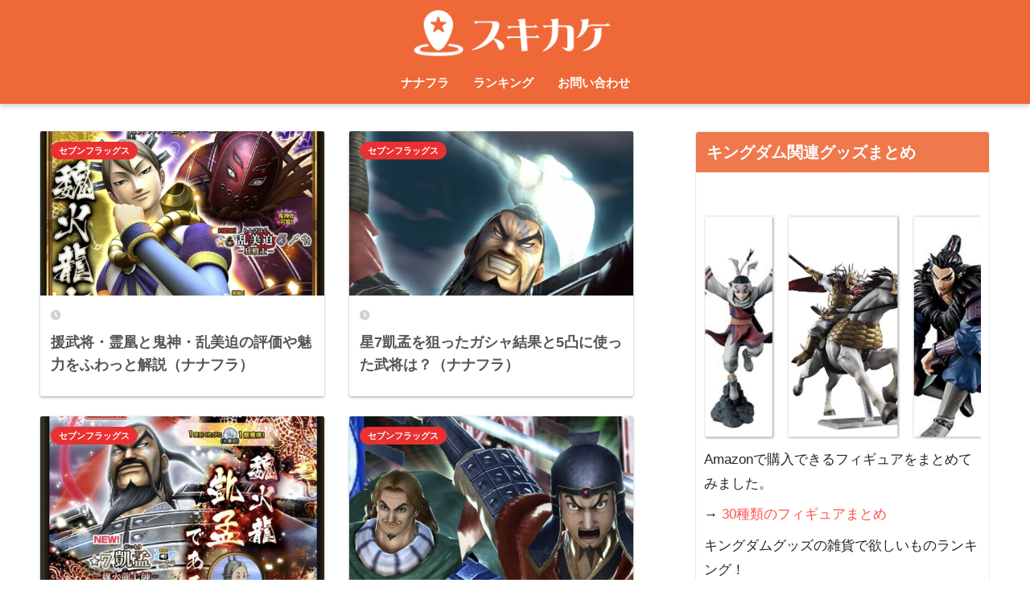

--- FILE ---
content_type: text/html; charset=UTF-8
request_url: https://222sunsun.com/page/2/
body_size: 8588
content:
<!doctype html><html lang="ja"><head><meta charset="utf-8"><meta http-equiv="X-UA-Compatible" content="IE=edge"><meta name="HandheldFriendly" content="True"><meta name="MobileOptimized" content="320"><meta name="viewport" content="width=device-width, initial-scale=1, viewport-fit=cover"/><meta name="msapplication-TileColor" content="#ea3131"><meta name="theme-color" content="#ea3131"><link rel="pingback" href="https://222sunsun.com/xmlrpc.php"><link media="all" href="https://222sunsun.com/wp-content/cache/autoptimize/css/autoptimize_932503405d425f6b532adc704433adf0.css" rel="stylesheet" /><title>スキカケ | ページ 2</title><meta name='robots' content='max-image-preview:large' /><link rel='dns-prefetch' href='//fonts.googleapis.com' /><link rel='dns-prefetch' href='//use.fontawesome.com' /><link rel='dns-prefetch' href='//s.w.org' /><link rel="alternate" type="application/rss+xml" title="スキカケ &raquo; フィード" href="https://222sunsun.com/feed/" /><link rel="alternate" type="application/rss+xml" title="スキカケ &raquo; コメントフィード" href="https://222sunsun.com/comments/feed/" /> <script type="text/javascript">window._wpemojiSettings = {"baseUrl":"https:\/\/s.w.org\/images\/core\/emoji\/13.1.0\/72x72\/","ext":".png","svgUrl":"https:\/\/s.w.org\/images\/core\/emoji\/13.1.0\/svg\/","svgExt":".svg","source":{"concatemoji":"https:\/\/222sunsun.com\/wp-includes\/js\/wp-emoji-release.min.js"}};
			!function(e,a,t){var n,r,o,i=a.createElement("canvas"),p=i.getContext&&i.getContext("2d");function s(e,t){var a=String.fromCharCode;p.clearRect(0,0,i.width,i.height),p.fillText(a.apply(this,e),0,0);e=i.toDataURL();return p.clearRect(0,0,i.width,i.height),p.fillText(a.apply(this,t),0,0),e===i.toDataURL()}function c(e){var t=a.createElement("script");t.src=e,t.defer=t.type="text/javascript",a.getElementsByTagName("head")[0].appendChild(t)}for(o=Array("flag","emoji"),t.supports={everything:!0,everythingExceptFlag:!0},r=0;r<o.length;r++)t.supports[o[r]]=function(e){if(!p||!p.fillText)return!1;switch(p.textBaseline="top",p.font="600 32px Arial",e){case"flag":return s([127987,65039,8205,9895,65039],[127987,65039,8203,9895,65039])?!1:!s([55356,56826,55356,56819],[55356,56826,8203,55356,56819])&&!s([55356,57332,56128,56423,56128,56418,56128,56421,56128,56430,56128,56423,56128,56447],[55356,57332,8203,56128,56423,8203,56128,56418,8203,56128,56421,8203,56128,56430,8203,56128,56423,8203,56128,56447]);case"emoji":return!s([10084,65039,8205,55357,56613],[10084,65039,8203,55357,56613])}return!1}(o[r]),t.supports.everything=t.supports.everything&&t.supports[o[r]],"flag"!==o[r]&&(t.supports.everythingExceptFlag=t.supports.everythingExceptFlag&&t.supports[o[r]]);t.supports.everythingExceptFlag=t.supports.everythingExceptFlag&&!t.supports.flag,t.DOMReady=!1,t.readyCallback=function(){t.DOMReady=!0},t.supports.everything||(n=function(){t.readyCallback()},a.addEventListener?(a.addEventListener("DOMContentLoaded",n,!1),e.addEventListener("load",n,!1)):(e.attachEvent("onload",n),a.attachEvent("onreadystatechange",function(){"complete"===a.readyState&&t.readyCallback()})),(n=t.source||{}).concatemoji?c(n.concatemoji):n.wpemoji&&n.twemoji&&(c(n.twemoji),c(n.wpemoji)))}(window,document,window._wpemojiSettings);</script> <!--noptimize--><script>
						advanced_ads_ready=function(){var fns=[],listener,doc=typeof document==="object"&&document,hack=doc&&doc.documentElement.doScroll,domContentLoaded="DOMContentLoaded",loaded=doc&&(hack?/^loaded|^c/:/^loaded|^i|^c/).test(doc.readyState);if(!loaded&&doc){listener=function(){doc.removeEventListener(domContentLoaded,listener);window.removeEventListener("load",listener);loaded=1;while(listener=fns.shift())listener()};doc.addEventListener(domContentLoaded,listener);window.addEventListener("load",listener)}return function(fn){loaded?setTimeout(fn,0):fns.push(fn)}}();
						</script>
		<!--/noptimize--><style type="text/css">img.wp-smiley,
img.emoji {
	display: inline !important;
	border: none !important;
	box-shadow: none !important;
	height: 1em !important;
	width: 1em !important;
	margin: 0 .07em !important;
	vertical-align: -0.1em !important;
	background: none !important;
	padding: 0 !important;
}</style><link rel='stylesheet' id='sng-googlefonts-css'  href='https://fonts.googleapis.com/css?family=Quicksand%3A500%2C700&#038;display=swap' type='text/css' media='all' /><link rel='stylesheet' id='sng-fontawesome-css'  href='https://use.fontawesome.com/releases/v5.11.2/css/all.css' type='text/css' media='all' /><link rel="https://api.w.org/" href="https://222sunsun.com/wp-json/" /><link rel="EditURI" type="application/rsd+xml" title="RSD" href="https://222sunsun.com/xmlrpc.php?rsd" /><meta name="robots" content="noindex,follow" /><meta property="og:title" content="スキカケ" /><meta property="og:description" content="" /><meta property="og:type" content="website" /><meta property="og:url" content="https://222sunsun.com" /><meta property="og:image" content="https://222sunsun.com/wp-content/uploads/2018/12/logo22.png" /><meta name="thumbnail" content="https://222sunsun.com/wp-content/uploads/2018/12/logo22.png" /><meta property="og:site_name" content="スキカケ" /><meta name="twitter:card" content="summary_large_image" /> <script>(function(i,s,o,g,r,a,m){i['GoogleAnalyticsObject']=r;i[r]=i[r]||function(){
	  (i[r].q=i[r].q||[]).push(arguments)},i[r].l=1*new Date();a=s.createElement(o),
	  m=s.getElementsByTagName(o)[0];a.async=1;a.src=g;m.parentNode.insertBefore(a,m)
	  })(window,document,'script','//www.google-analytics.com/analytics.js','ga');
	  ga('create', 'UA-69847059-2', 'auto');
	  ga('send', 'pageview');</script> <style type="text/css">.broken_link, a.broken_link {
	text-decoration: line-through;
}</style><style type="text/css" id="custom-background-css">body.custom-background { background-color: #ffffff; }</style><link rel="icon" href="https://222sunsun.com/wp-content/uploads/2018/12/p1-125x125.png" sizes="32x32" /><link rel="icon" href="https://222sunsun.com/wp-content/uploads/2018/12/p1.png" sizes="192x192" /><link rel="apple-touch-icon" href="https://222sunsun.com/wp-content/uploads/2018/12/p1.png" /><meta name="msapplication-TileImage" content="https://222sunsun.com/wp-content/uploads/2018/12/p1.png" /><style>a{color:#fc5249}.main-c, .has-sango-main-color{color:#ea3131}.main-bc, .has-sango-main-background-color{background-color:#ea3131}.main-bdr, #inner-content .main-bdr{border-color:#ea3131}.pastel-c, .has-sango-pastel-color{color:#c8e4ff}.pastel-bc, .has-sango-pastel-background-color, #inner-content .pastel-bc{background-color:#c8e4ff}.accent-c, .has-sango-accent-color{color:#ff9028}.accent-bc, .has-sango-accent-background-color{background-color:#ff9028}.header, #footer-menu, .drawer__title{background-color:#ef6837}#logo a{color:#FFF}.desktop-nav li a , .mobile-nav li a, #footer-menu a, #drawer__open, .header-search__open, .copyright, .drawer__title{color:#FFF}.drawer__title .close span, .drawer__title .close span:before{background:#FFF}.desktop-nav li:after{background:#FFF}.mobile-nav .current-menu-item{border-bottom-color:#FFF}.widgettitle, .sidebar .wp-block-group h2, .drawer .wp-block-group h2{color:#ffffff;background-color:#ef784c}.footer{background-color:#ffffff}.footer, .footer a, .footer .widget ul li a{color:#3c3c3c}#toc_container .toc_title, .entry-content .ez-toc-title-container, #footer_menu .raised, .pagination a, .pagination span, #reply-title:before, .entry-content blockquote:before, .main-c-before li:before, .main-c-b:before{color:#ea3131}.searchform__submit, .sidebar .wp-block-search .wp-block-search__button, .drawer .wp-block-search .wp-block-search__button, #toc_container .toc_title:before, .ez-toc-title-container:before, .cat-name, .pre_tag > span, .pagination .current, .post-page-numbers.current, #submit, .withtag_list > span, .main-bc-before li:before{background-color:#ea3131}#toc_container, #ez-toc-container, .entry-content h3, .li-mainbdr ul, .li-mainbdr ol{border-color:#ea3131}.search-title i, .acc-bc-before li:before{background:#ff9028}.li-accentbdr ul, .li-accentbdr ol{border-color:#ff9028}.pagination a:hover, .li-pastelbc ul, .li-pastelbc ol{background:#c8e4ff}body{font-size:100%}@media only screen and (min-width:481px){body{font-size:107%}}@media only screen and (min-width:1030px){body{font-size:107%}}.totop{background:#e55124}.header-info a{color:#FFF;background:linear-gradient(95deg, #738bff, #85e3ec)}.fixed-menu ul{background:#FFF}.fixed-menu a{color:#a2a7ab}.fixed-menu .current-menu-item a, .fixed-menu ul li a.active{color:#6bb6ff}.post-tab{background:#FFF}.post-tab > div{color:#a7a7a7}.post-tab > div.tab-active{background:linear-gradient(45deg, #bdb9ff, #67b8ff)}body{font-family:"Helvetica", "Arial", "Hiragino Kaku Gothic ProN", "Hiragino Sans", YuGothic, "Yu Gothic", "メイリオ", Meiryo, sans-serif;}.dfont{font-family:"Quicksand","Helvetica", "Arial", "Hiragino Kaku Gothic ProN", "Hiragino Sans", YuGothic, "Yu Gothic", "メイリオ", Meiryo, sans-serif;}.post, .sidebar .widget{border:solid 1px rgba(0,0,0,.08)}.sidebar .widget{border-radius:4px;overflow:hidden}.sidebar .widget_search{border:none}.sidebar .widget_search input{border:solid 1px #ececec}.sidelong__article{box-shadow:0 1px 4px rgba(0,0,0,.18)}.archive-header{box-shadow:0 1px 2px rgba(0,0,0,.15)}.body_bc{background-color:ffffff}</style> <script async src="https://securepubads.g.doubleclick.net/tag/js/gpt.js"></script> <script>window.googletag = window.googletag || {cmd: []};
  googletag.cmd.push(function() {
    googletag.defineSlot('/9176203,22677620964/1710952', [320, 50], 'div-gpt-ad-1594796643577-0').addService(googletag.pubads());
    googletag.defineSlot('/9176203,22677620964/1710953', [[300, 250], [336, 280]], 'div-gpt-ad-1594796678774-0').addService(googletag.pubads());
    googletag.defineSlot('/9176203,22677620964/1710954', [[300, 250], [336, 280]], 'div-gpt-ad-1594796714423-0').addService(googletag.pubads());
    googletag.defineSlot('/9176203,22677620964/1710955', [[300, 250], [336, 280]], 'div-gpt-ad-1594796753310-0').addService(googletag.pubads());
    googletag.defineSlot('/9176203,22677620964/1710946', [336, 280], 'div-gpt-ad-1594796794533-0').addService(googletag.pubads());
    googletag.defineSlot('/9176203,22677620964/1710947', [336, 280], 'div-gpt-ad-1594796835692-0').addService(googletag.pubads());
    googletag.defineSlot('/9176203,22677620964/1710948', [336, 280], 'div-gpt-ad-1594796872726-0').addService(googletag.pubads());
    googletag.defineSlot('/9176203,22677620964/1710949', [336, 280], 'div-gpt-ad-1594796907502-0').addService(googletag.pubads());
    googletag.defineSlot('/9176203,22677620964/1710951', [336, 280], 'div-gpt-ad-1594796946648-0').addService(googletag.pubads());
    googletag.pubads().enableSingleRequest();
    googletag.pubads().collapseEmptyDivs(); //空のdivを閉じる
    googletag.enableServices();
  });</script> </head><body class="home blog paged custom-background paged-2 fa5"><div style='position:fixed;bottom:0;left:0;right:0;width:100%;background:rgba(0, 0, 0, 0.7);z-index:99998;text-align:center;transform:translate3d(0, 0, 0);'><div id='div-gpt-ad-1594796643577-0' style='margin:auto;text-align:center;z-index:99999;'> <script>googletag.cmd.push(function() { googletag.display('div-gpt-ad-1594796643577-0'); });</script> </div></div><div id="container"><header class="header header--center"><div id="inner-header" class="wrap cf"><h1 id="logo" class="header-logo h1 dfont"> <a href="https://222sunsun.com" class="header-logo__link"> <img src="https://222sunsun.com/wp-content/uploads/2018/12/logo22.png" alt="スキカケ" width="277" height="67" class="header-logo__img"> </a></h1><div class="header-search"> <label class="header-search__open" for="header-search-input"><i class="fas fa-search"></i></label> <input type="checkbox" class="header-search__input" id="header-search-input" onclick="document.querySelector('.header-search__modal .searchform__input').focus()"> <label class="header-search__close" for="header-search-input"></label><div class="header-search__modal"><form role="search" method="get" class="searchform" action="https://222sunsun.com/"><div> <input type="search" class="searchform__input" name="s" value="" placeholder="検索" /> <button type="submit" class="searchform__submit"><i class="fas fa-search"></i></button></div></form></div></div><nav class="desktop-nav clearfix"><ul id="menu-%e3%83%88%e3%83%83%e3%83%97%e3%83%a1%e3%83%8b%e3%83%a5%e3%83%bc" class="menu"><li id="menu-item-1120" class="menu-item menu-item-type-taxonomy menu-item-object-category menu-item-1120"><a href="https://222sunsun.com/category/sevenflags/">ナナフラ</a></li><li id="menu-item-10837" class="menu-item menu-item-type-taxonomy menu-item-object-category menu-item-10837"><a href="https://222sunsun.com/category/ranking/">ランキング</a></li><li id="menu-item-38" class="menu-item menu-item-type-post_type menu-item-object-page menu-item-38"><a href="https://222sunsun.com/mail/">お問い合わせ</a></li></ul></nav></div></header><div id="content"><div id="inner-content" class="wrap cf"><main id="main" class="m-all t-2of3 d-5of7 cf"><div class="cardtype cf"><article class="cardtype__article"> <a class="cardtype__link" href="https://222sunsun.com/nanafura-supporter-general-reio/"><p class="cardtype__img"> <img src="https://222sunsun.com/wp-content/uploads/2022/09/IMG_7244-520x300.jpg" alt="援武将・霊凰と鬼神・乱美迫の評価や魅力をふわっと解説（ナナフラ）"  width="520" height="300" /></p><div class="cardtype__article-info"> <time class="pubdate entry-time dfont" itemprop="datePublished" datetime="2022-09-14"></time><h2>援武将・霊凰と鬼神・乱美迫の評価や魅力をふわっと解説（ナナフラ）</h2></div> </a> <a class="dfont cat-name catid5" href="https://222sunsun.com/category/sevenflags/">セブンフラッグス</a></article><article class="cardtype__article"> <a class="cardtype__link" href="https://222sunsun.com/nanafura-hoshi7-gaimo-gasha/"><p class="cardtype__img"> <img src="https://222sunsun.com/wp-content/uploads/2022/09/IMG_7153-520x300.jpg" alt="星7凱孟を狙ったガシャ結果と5凸に使った武将は？（ナナフラ）"  width="520" height="300" /></p><div class="cardtype__article-info"> <time class="pubdate entry-time dfont" itemprop="datePublished" datetime="2022-09-10"></time><h2>星7凱孟を狙ったガシャ結果と5凸に使った武将は？（ナナフラ）</h2></div> </a> <a class="dfont cat-name catid5" href="https://222sunsun.com/category/sevenflags/">セブンフラッグス</a></article><article class="cardtype__article"> <a class="cardtype__link" href="https://222sunsun.com/nanafura-hoshi7-gaimo-status/"><p class="cardtype__img"> <img src="https://222sunsun.com/wp-content/uploads/2022/09/IMG_7112-520x300.jpg" alt="星7凱孟と副官・筍早の評価は？大将技能は1.8倍（ナナフラ）"  width="520" height="300" /></p><div class="cardtype__article-info"> <time class="pubdate entry-time dfont" itemprop="datePublished" datetime="2022-09-07"></time><h2>星7凱孟と副官・筍早の評価は？大将技能は1.8倍（ナナフラ）</h2></div> </a> <a class="dfont cat-name catid5" href="https://222sunsun.com/category/sevenflags/">セブンフラッグス</a></article><article class="cardtype__article"> <a class="cardtype__link" href="https://222sunsun.com/nanafura-twin-star-tou-rokuomi-gasha/"><p class="cardtype__img"> <img src="https://222sunsun.com/wp-content/uploads/2022/09/IMG_7083-520x300.jpg" alt="双星・録鳴未＆騰のステータス評価とガシャ結果は？（ナナフラ）"  width="520" height="300" /></p><div class="cardtype__article-info"> <time class="pubdate entry-time dfont" itemprop="datePublished" datetime="2022-09-02"></time><h2>双星・録鳴未＆騰のステータス評価とガシャ結果は？（ナナフラ）</h2></div> </a> <a class="dfont cat-name catid5" href="https://222sunsun.com/category/sevenflags/">セブンフラッグス</a></article><article class="cardtype__article"> <a class="cardtype__link" href="https://222sunsun.com/nanafura-twin-star-tou-rokuomi-ranking/"><p class="cardtype__img"> <img src="https://222sunsun.com/wp-content/uploads/2022/08/IMG_7049-520x300.jpg" alt="双星・録鳴未＆騰の魅力解説と新しいランキングについて（ナナフラ）"  width="520" height="300" /></p><div class="cardtype__article-info"> <time class="pubdate entry-time dfont" itemprop="datePublished" datetime="2022-08-30"></time><h2>双星・録鳴未＆騰の魅力解説と新しいランキングについて（ナナフラ）</h2></div> </a> <a class="dfont cat-name catid5" href="https://222sunsun.com/category/sevenflags/">セブンフラッグス</a></article><article class="cardtype__article"> <a class="cardtype__link" href="https://222sunsun.com/nanafura-awakening-syokaku-gasha/"><p class="cardtype__img"> <img src="https://222sunsun.com/wp-content/uploads/2022/08/IMG_6996-520x300.jpg" alt="覚醒・尚鹿のステータス＆技能評価やガシャ結果について（ナナフラ）"  width="520" height="300" /></p><div class="cardtype__article-info"> <time class="pubdate entry-time dfont" itemprop="datePublished" datetime="2022-08-23"></time><h2>覚醒・尚鹿のステータス＆技能評価やガシャ結果について（ナナフラ）</h2></div> </a> <a class="dfont cat-name catid5" href="https://222sunsun.com/category/sevenflags/">セブンフラッグス</a></article><article class="cardtype__article"> <a class="cardtype__link" href="https://222sunsun.com/nanafura-awakening-syokaku-evaluation-forecast/"><p class="cardtype__img"> <img src="https://222sunsun.com/wp-content/uploads/2022/08/IMG_6931-2-520x300.jpg" alt="覚醒・尚鹿の評価予想と真っ白チャンスの補足・第二弾（ナナフラ）"  width="520" height="300" /></p><div class="cardtype__article-info"> <time class="pubdate entry-time dfont" itemprop="datePublished" datetime="2022-08-21"></time><h2>覚醒・尚鹿の評価予想と真っ白チャンスの補足・第二弾（ナナフラ）</h2></div> </a> <a class="dfont cat-name catid5" href="https://222sunsun.com/category/sevenflags/">セブンフラッグス</a></article><article class="cardtype__article"> <a class="cardtype__link" href="https://222sunsun.com/nanafura-kaigan-en-evaluation/"><p class="cardtype__img"> <img src="https://222sunsun.com/wp-content/uploads/2022/08/IMG_6885-520x300.jpg" alt="ナナフラ開眼・渕さんのザックリ評価と真っ白チャンスの補足について"  width="520" height="300" /></p><div class="cardtype__article-info"> <time class="pubdate entry-time dfont" itemprop="datePublished" datetime="2022-08-15"></time><h2>ナナフラ開眼・渕さんのザックリ評価と真っ白チャンスの補足について</h2></div> </a> <a class="dfont cat-name catid5" href="https://222sunsun.com/category/sevenflags/">セブンフラッグス</a></article><article class="cardtype__article"> <a class="cardtype__link" href="https://222sunsun.com/nanafura-hoshi7-kyokai-hyoko-avoidance/"><p class="cardtype__img"> <img src="https://222sunsun.com/wp-content/uploads/2022/08/IMG_6826-520x300.jpg" alt="星7羌瘣 vs.星7麃公！回避バトルの結果は？（ナナフラ）"  width="520" height="300" /></p><div class="cardtype__article-info"> <time class="pubdate entry-time dfont" itemprop="datePublished" datetime="2022-08-08"></time><h2>星7羌瘣 vs.星7麃公！回避バトルの結果は？（ナナフラ）</h2></div> </a> <a class="dfont cat-name catid5" href="https://222sunsun.com/category/sevenflags/">セブンフラッグス</a></article><article class="cardtype__article"> <a class="cardtype__link" href="https://222sunsun.com/nanafura-twin-star-karyoten-kyokai-gasha/"><p class="cardtype__img"> <img src="https://222sunsun.com/wp-content/uploads/2022/08/IMG_6717-520x300.jpg" alt="双星・河了貂＆羌瘣のザックリ評価とガシャ結果は？（ナナフラ）"  width="520" height="300" /></p><div class="cardtype__article-info"> <time class="pubdate entry-time dfont" itemprop="datePublished" datetime="2022-08-01"></time><h2>双星・河了貂＆羌瘣のザックリ評価とガシャ結果は？（ナナフラ）</h2></div> </a> <a class="dfont cat-name catid5" href="https://222sunsun.com/category/sevenflags/">セブンフラッグス</a></article></div><nav class="pagination dfont"><ul class='page-numbers'><li><a class="prev page-numbers" href="https://222sunsun.com/"><i class="fa fa-chevron-left"></i></a></li><li><a class="page-numbers" href="https://222sunsun.com/">1</a></li><li><span aria-current="page" class="page-numbers current">2</span></li><li><a class="page-numbers" href="https://222sunsun.com/page/3/">3</a></li><li><span class="page-numbers dots">&hellip;</span></li><li><a class="page-numbers" href="https://222sunsun.com/page/94/">94</a></li><li><a class="next page-numbers" href="https://222sunsun.com/page/3/"><i class="fa fa-chevron-right"></i></a></li></ul></nav><div class="widget_text home_bottom"><div class="textwidget custom-html-widget"><center>Sponsored Links</center> <script async src="//pagead2.googlesyndication.com/pagead/js/adsbygoogle.js"></script>  <ins class="adsbygoogle"
 style="display:block"
 data-ad-client="ca-pub-4210235291858739"
 data-ad-slot="1921661694"
 data-ad-format="rectangle"
 data-full-width-responsive="true"></ins> <script>(adsbygoogle = window.adsbygoogle || []).push({});</script> <div id='div-gpt-ad-1594796678774-0' style='margin:auto;text-align:center;'> <script>googletag.cmd.push(function() { googletag.display('div-gpt-ad-1594796678774-0'); });</script> </div></div></div></main><div id="sidebar1" class="sidebar m-all t-1of3 d-2of7 last-col cf" role="complementary"><aside class="insidesp"><div id="notfix" class="normal-sidebar"><div id="text-2" class="widget widget_text"><h4 class="widgettitle dfont has-fa-before">キングダム関連グッズまとめ</h4><div class="textwidget"><p><img loading="lazy" class="alignnone size-full wp-image-13243" src="https://222sunsun.com/wp-content/uploads/2021/02/IMG_9911-2.jpg" alt="" width="809" height="761" srcset="https://222sunsun.com/wp-content/uploads/2021/02/IMG_9911-2.jpg 809w, https://222sunsun.com/wp-content/uploads/2021/02/IMG_9911-2-300x282.jpg 300w, https://222sunsun.com/wp-content/uploads/2021/02/IMG_9911-2-768x722.jpg 768w" sizes="(max-width: 809px) 100vw, 809px" /><br /> Amazonで購入できるフィギュアをまとめてみました。</p><p>→<a href="https://222sunsun.com/kingdom-goods-amazon-figure/"> 30種類のフィギュアまとめ</a></p><p>キングダムグッズの雑貨で欲しいものランキング！</p><p>→<a href="https://222sunsun.com/kingdom-goods-wish-ranking/"> 雑貨編のトップ7は？</a></p></div></div><div id="text-4" class="widget widget_text"><h4 class="widgettitle dfont has-fa-before">スキカケの管理人について</h4><div class="textwidget"><p><img loading="lazy" class="alignnone size-full wp-image-12856" src="https://222sunsun.com/wp-content/uploads/2021/01/IMG_9363.jpg" alt="" width="827" height="620" srcset="https://222sunsun.com/wp-content/uploads/2021/01/IMG_9363.jpg 827w, https://222sunsun.com/wp-content/uploads/2021/01/IMG_9363-300x225.jpg 300w, https://222sunsun.com/wp-content/uploads/2021/01/IMG_9363-768x576.jpg 768w" sizes="(max-width: 827px) 100vw, 827px" /></p><p>管理人のフーゴ z （<a href="https://twitter.com/fugo222game">@fugo222game</a>）です。</p><p class="p1">このブログは自分がスキなことや興味があることを少しでも深めるために書いてます。最近はナナフラばかりになってますが…キングダムが好きなんですよね。</p><p><strong>1850万アクセス(PV)</strong><strong>を達成しました！</strong>沢山の人が訪れてくれてとても嬉しいです。いつもありがとうございます&lt;(_ _)&gt;</p><p>イラストはyuさん（<a href="https://twitter.com/yu09490135">＠yu09490135</a>）に描いていただきました（超感謝！）</p><p><img loading="lazy" class="alignnone size-full wp-image-8364" src="https://222sunsun.com/wp-content/uploads/2020/01/qoPDSDBT.jpg" alt="" width="680" height="501" srcset="https://222sunsun.com/wp-content/uploads/2020/01/qoPDSDBT.jpg 680w, https://222sunsun.com/wp-content/uploads/2020/01/qoPDSDBT-300x221.jpg 300w" sizes="(max-width: 680px) 100vw, 680px" /></p></div></div><div id="text-5" class="widget widget_text"><h4 class="widgettitle dfont has-fa-before">スポンサーリンク</h4><div class="textwidget"><p><br /> <ins class="adsbygoogle"
 style="display:block"
 data-ad-client="ca-pub-4210235291858739"
 data-ad-slot="4969745835"
 data-ad-format="link"
 data-full-width-responsive="true"></ins><br /> <script>(adsbygoogle = window.adsbygoogle || []).push({});</script><br /></p><div class="ca_profitx_ad" data-ca-profitx-ad data-ca-profitx-tagid="21250" data-ca-profitx-spotid="pfxad_21250"></div><div class="ca_profitx_ad" data-ca-profitx-ad data-ca-profitx-tagid="21250" data-ca-profitx-spotid="pfxad_21250_2"></div><div class="ca_profitx_ad" data-ca-profitx-ad data-ca-profitx-tagid="21250" data-ca-profitx-spotid="pfxad_21250_3"></div><div class="ca_profitx_ad" data-ca-profitx-ad data-ca-profitx-tagid="21250" data-ca-profitx-spotid="pfxad_21250_4"></div><p><script src="https://cdn.caprofitx.com/media/4759/pfx.js" type="text/javascript" charset="utf-8" data-ca-profitx-js async></script></p></div></div><div id="categories-2" class="widget widget_categories"><h4 class="widgettitle dfont has-fa-before">カテゴリー</h4><ul><li class="cat-item cat-item-30"><a href="https://222sunsun.com/category/%e3%82%a2%e3%82%ab%e3%83%84%e3%82%ad%e3%83%a9%e3%83%b3%e3%83%89/">アカツキランド <span class="entry-count dfont">21</span></a></li><li class="cat-item cat-item-1"><a href="https://222sunsun.com/category/recommended-variety/">オススメのいろいろ <span class="entry-count dfont">98</span></a><ul class='children'><li class="cat-item cat-item-11"><a href="https://222sunsun.com/category/recommended-variety/edm/">EDM <span class="entry-count dfont">5</span></a></li><li class="cat-item cat-item-10"><a href="https://222sunsun.com/category/recommended-variety/cute-people/">かわいい人 <span class="entry-count dfont">4</span></a></li><li class="cat-item cat-item-3"><a href="https://222sunsun.com/category/recommended-variety/game/">ゲーム <span class="entry-count dfont">51</span></a><ul class='children'><li class="cat-item cat-item-19"><a href="https://222sunsun.com/category/recommended-variety/game/%e3%82%ad%e3%83%a3%e3%83%a9%e3%82%b9%e3%83%88/">キャラスト <span class="entry-count dfont">2</span></a></li><li class="cat-item cat-item-14"><a href="https://222sunsun.com/category/recommended-variety/game/tsumu/">ツムツム <span class="entry-count dfont">3</span></a></li><li class="cat-item cat-item-16"><a href="https://222sunsun.com/category/recommended-variety/game/dragon-nest-m/">ドラゴンネストM <span class="entry-count dfont">4</span></a></li><li class="cat-item cat-item-9"><a href="https://222sunsun.com/category/recommended-variety/game/hungrydragon/">ハングリードラゴン <span class="entry-count dfont">3</span></a></li><li class="cat-item cat-item-15"><a href="https://222sunsun.com/category/recommended-variety/game/voyage/">大航海ユートピア <span class="entry-count dfont">7</span></a></li><li class="cat-item cat-item-6"><a href="https://222sunsun.com/category/recommended-variety/game/sangokumusou/">真・三国無双 斬 <span class="entry-count dfont">6</span></a></li></ul></li><li class="cat-item cat-item-13"><a href="https://222sunsun.com/category/recommended-variety/present/">プレゼント <span class="entry-count dfont">7</span></a></li><li class="cat-item cat-item-27"><a href="https://222sunsun.com/category/recommended-variety/manga/">マンガ <span class="entry-count dfont">26</span></a></li><li class="cat-item cat-item-28"><a href="https://222sunsun.com/category/recommended-variety/novel/">小説 <span class="entry-count dfont">1</span></a></li><li class="cat-item cat-item-29"><a href="https://222sunsun.com/category/recommended-variety/movies/">映画 <span class="entry-count dfont">2</span></a></li></ul></li><li class="cat-item cat-item-4"><a href="https://222sunsun.com/category/clashroyale/">クラロワ <span class="entry-count dfont">22</span></a></li><li class="cat-item cat-item-25"><a href="https://222sunsun.com/category/football/">サッカー <span class="entry-count dfont">19</span></a><ul class='children'><li class="cat-item cat-item-21"><a href="https://222sunsun.com/category/football/jleague/">Jリーグ <span class="entry-count dfont">5</span></a></li><li class="cat-item cat-item-20"><a href="https://222sunsun.com/category/football/representation-from-japan/">日本代表 <span class="entry-count dfont">14</span></a></li></ul></li><li class="cat-item cat-item-5"><a href="https://222sunsun.com/category/sevenflags/">セブンフラッグス <span class="entry-count dfont">641</span></a></li><li class="cat-item cat-item-31"><a href="https://222sunsun.com/category/%e3%83%89%e3%83%a9%e3%82%af%e3%82%a8%e3%82%bf%e3%82%af%e3%83%88/">ドラクエタクト <span class="entry-count dfont">10</span></a></li><li class="cat-item cat-item-18"><a href="https://222sunsun.com/category/brawlstars/">ブロスタ <span class="entry-count dfont">54</span></a></li><li class="cat-item cat-item-26"><a href="https://222sunsun.com/category/point-site/">ポイントサイト <span class="entry-count dfont">8</span></a></li><li class="cat-item cat-item-22"><a href="https://222sunsun.com/category/ranking/">ランキング <span class="entry-count dfont">56</span></a></li><li class="cat-item cat-item-8"><a href="https://222sunsun.com/category/kashi/">歌詞の意味 <span class="entry-count dfont">13</span></a></li><li class="cat-item cat-item-24"><a href="https://222sunsun.com/category/blackdesert/">黒い砂漠モバイル <span class="entry-count dfont">57</span></a></li></ul></div><div id="search-2" class="widget widget_search"><form role="search" method="get" class="searchform" action="https://222sunsun.com/"><div> <input type="search" class="searchform__input" name="s" value="" placeholder="検索" /> <button type="submit" class="searchform__submit"><i class="fas fa-search"></i></button></div></form></div></div></aside></div></div></div><footer class="footer"><div id="footer-menu"><div> <a class="footer-menu__btn dfont" href="https://222sunsun.com/"><i class="fas fa-home"></i> HOME</a></div><nav><div class="footer-links cf"><ul id="menu-%e3%83%95%e3%83%83%e3%82%bf%e3%83%bc" class="nav footer-nav cf"><li id="menu-item-1131" class="menu-item menu-item-type-taxonomy menu-item-object-category menu-item-1131"><a href="https://222sunsun.com/category/sevenflags/">ナナフラ</a></li><li id="menu-item-10836" class="menu-item menu-item-type-taxonomy menu-item-object-category menu-item-10836"><a href="https://222sunsun.com/category/ranking/">ランキング</a></li><li id="menu-item-1129" class="menu-item menu-item-type-post_type menu-item-object-page menu-item-1129"><a href="https://222sunsun.com/mail/">お問い合わせ</a></li></ul></div> <a class="privacy-policy-link" href="https://222sunsun.com/privacy-policy/">プライバシーポリシー</a></nav><p class="copyright dfont"> &copy; 2026            スキカケ            All rights reserved.</p></div></footer></div> <script type='text/javascript' id='contact-form-7-js-extra'>var wpcf7 = {"apiSettings":{"root":"https:\/\/222sunsun.com\/wp-json\/contact-form-7\/v1","namespace":"contact-form-7\/v1"}};</script> <script defer src="https://222sunsun.com/wp-content/cache/autoptimize/js/autoptimize_0f8b6d645fce9c793ed0df830fcd285e.js"></script></body></html>

--- FILE ---
content_type: text/html; charset=utf-8
request_url: https://www.google.com/recaptcha/api2/aframe
body_size: 246
content:
<!DOCTYPE HTML><html><head><meta http-equiv="content-type" content="text/html; charset=UTF-8"></head><body><script nonce="icVL0ls_DgyBTfpTFhbtIg">/** Anti-fraud and anti-abuse applications only. See google.com/recaptcha */ try{var clients={'sodar':'https://pagead2.googlesyndication.com/pagead/sodar?'};window.addEventListener("message",function(a){try{if(a.source===window.parent){var b=JSON.parse(a.data);var c=clients[b['id']];if(c){var d=document.createElement('img');d.src=c+b['params']+'&rc='+(localStorage.getItem("rc::a")?sessionStorage.getItem("rc::b"):"");window.document.body.appendChild(d);sessionStorage.setItem("rc::e",parseInt(sessionStorage.getItem("rc::e")||0)+1);localStorage.setItem("rc::h",'1768755953556');}}}catch(b){}});window.parent.postMessage("_grecaptcha_ready", "*");}catch(b){}</script></body></html>

--- FILE ---
content_type: application/javascript; charset=utf-8
request_url: https://adn.caprofitx.com/v1/units.jsonp?id=%22rtb_1jf913uos_j0n7l8l3ego%22&imps=%5B%7B%22iframebuster%22%3A%5B%5D%2C%22id%22%3A%221jf913ubp_5sa4297lij8%22%2C%22tagid%22%3A%2221250%22%2C%22_native%22%3A%7B%22ver%22%3A%221%22%2C%22api%22%3A%5B%5D%2C%22battr%22%3A%5B%5D%2C%22request%22%3A%7B%22ver%22%3A%221%22%2C%22assets%22%3A%5B%7B%22id%22%3A1%2C%22req%22%3Atrue%2C%22img%22%3A%7B%22type%22%3A1%2C%22wmin%22%3A90%2C%22hmin%22%3A0%7D%7D%2C%7B%22id%22%3A9%2C%22req%22%3Atrue%2C%22data%22%3A%7B%22type%22%3A2%2C%22len%22%3A32%7D%7D%2C%7B%22id%22%3A5%2C%22req%22%3Atrue%2C%22title%22%3A%7B%22len%22%3A17%7D%7D%5D%7D%7D%2C%22ext%22%3A%7B%22excludedBidders%22%3A%5B%5D%2C%22notrim%22%3Afalse%2C%22txid0%22%3A%22%22%2C%22ydnMacroPairs%22%3A%5B%5D%7D%7D%5D&site=%7B%22page%22%3A%22https%3A%2F%2F222sunsun.com%2Fpage%2F2%2F%22%2C%22domain%22%3A%22222sunsun.com%22%2C%22ref%22%3A%22%22%7D&device=%7B%22w%22%3A1280%2C%22h%22%3A720%7D&app=%7B%7D&user=%7B%22eids%22%3A%5B%5D%2C%22ext%22%3A%7B%7D%7D&source=%7B%7D&ext=%7B%22page_id%22%3A1768755952245%7D&callback=pfxCallback_1jf913upe_jut53i184pg
body_size: 272
content:
pfxCallback_1jf913upe_jut53i184pg({"bid":[],"ext":{"noAdMessage":"E-Service-010: ccea683e-af07-4e02-a8de-dd08b2f0ff3f","pagePatterns":[]}})